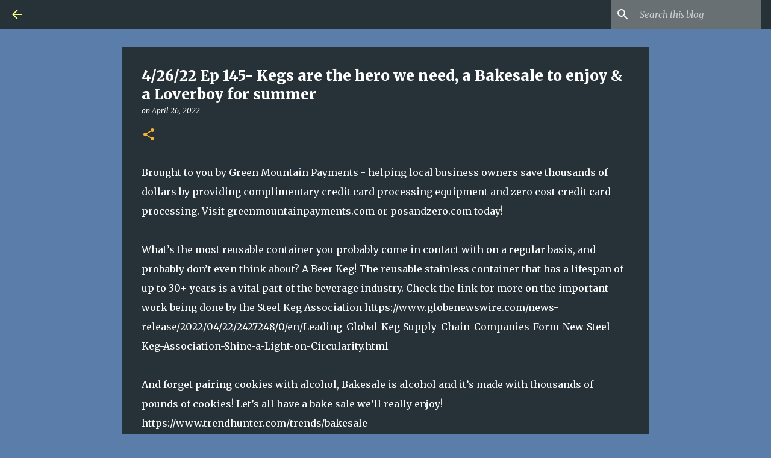

--- FILE ---
content_type: text/html; charset=utf-8
request_url: https://www.google.com/recaptcha/api2/anchor?ar=1&k=6Lf1KHQUAAAAAFNKEX1hdSWCS3mRMv4FlFaNslaD&co=aHR0cHM6Ly93d3cuYm9vemVidWRkeXVwZGF0ZS5jb206NDQz&hl=en&v=PoyoqOPhxBO7pBk68S4YbpHZ&size=normal&anchor-ms=20000&execute-ms=30000&cb=h2gc558enise
body_size: 49477
content:
<!DOCTYPE HTML><html dir="ltr" lang="en"><head><meta http-equiv="Content-Type" content="text/html; charset=UTF-8">
<meta http-equiv="X-UA-Compatible" content="IE=edge">
<title>reCAPTCHA</title>
<style type="text/css">
/* cyrillic-ext */
@font-face {
  font-family: 'Roboto';
  font-style: normal;
  font-weight: 400;
  font-stretch: 100%;
  src: url(//fonts.gstatic.com/s/roboto/v48/KFO7CnqEu92Fr1ME7kSn66aGLdTylUAMa3GUBHMdazTgWw.woff2) format('woff2');
  unicode-range: U+0460-052F, U+1C80-1C8A, U+20B4, U+2DE0-2DFF, U+A640-A69F, U+FE2E-FE2F;
}
/* cyrillic */
@font-face {
  font-family: 'Roboto';
  font-style: normal;
  font-weight: 400;
  font-stretch: 100%;
  src: url(//fonts.gstatic.com/s/roboto/v48/KFO7CnqEu92Fr1ME7kSn66aGLdTylUAMa3iUBHMdazTgWw.woff2) format('woff2');
  unicode-range: U+0301, U+0400-045F, U+0490-0491, U+04B0-04B1, U+2116;
}
/* greek-ext */
@font-face {
  font-family: 'Roboto';
  font-style: normal;
  font-weight: 400;
  font-stretch: 100%;
  src: url(//fonts.gstatic.com/s/roboto/v48/KFO7CnqEu92Fr1ME7kSn66aGLdTylUAMa3CUBHMdazTgWw.woff2) format('woff2');
  unicode-range: U+1F00-1FFF;
}
/* greek */
@font-face {
  font-family: 'Roboto';
  font-style: normal;
  font-weight: 400;
  font-stretch: 100%;
  src: url(//fonts.gstatic.com/s/roboto/v48/KFO7CnqEu92Fr1ME7kSn66aGLdTylUAMa3-UBHMdazTgWw.woff2) format('woff2');
  unicode-range: U+0370-0377, U+037A-037F, U+0384-038A, U+038C, U+038E-03A1, U+03A3-03FF;
}
/* math */
@font-face {
  font-family: 'Roboto';
  font-style: normal;
  font-weight: 400;
  font-stretch: 100%;
  src: url(//fonts.gstatic.com/s/roboto/v48/KFO7CnqEu92Fr1ME7kSn66aGLdTylUAMawCUBHMdazTgWw.woff2) format('woff2');
  unicode-range: U+0302-0303, U+0305, U+0307-0308, U+0310, U+0312, U+0315, U+031A, U+0326-0327, U+032C, U+032F-0330, U+0332-0333, U+0338, U+033A, U+0346, U+034D, U+0391-03A1, U+03A3-03A9, U+03B1-03C9, U+03D1, U+03D5-03D6, U+03F0-03F1, U+03F4-03F5, U+2016-2017, U+2034-2038, U+203C, U+2040, U+2043, U+2047, U+2050, U+2057, U+205F, U+2070-2071, U+2074-208E, U+2090-209C, U+20D0-20DC, U+20E1, U+20E5-20EF, U+2100-2112, U+2114-2115, U+2117-2121, U+2123-214F, U+2190, U+2192, U+2194-21AE, U+21B0-21E5, U+21F1-21F2, U+21F4-2211, U+2213-2214, U+2216-22FF, U+2308-230B, U+2310, U+2319, U+231C-2321, U+2336-237A, U+237C, U+2395, U+239B-23B7, U+23D0, U+23DC-23E1, U+2474-2475, U+25AF, U+25B3, U+25B7, U+25BD, U+25C1, U+25CA, U+25CC, U+25FB, U+266D-266F, U+27C0-27FF, U+2900-2AFF, U+2B0E-2B11, U+2B30-2B4C, U+2BFE, U+3030, U+FF5B, U+FF5D, U+1D400-1D7FF, U+1EE00-1EEFF;
}
/* symbols */
@font-face {
  font-family: 'Roboto';
  font-style: normal;
  font-weight: 400;
  font-stretch: 100%;
  src: url(//fonts.gstatic.com/s/roboto/v48/KFO7CnqEu92Fr1ME7kSn66aGLdTylUAMaxKUBHMdazTgWw.woff2) format('woff2');
  unicode-range: U+0001-000C, U+000E-001F, U+007F-009F, U+20DD-20E0, U+20E2-20E4, U+2150-218F, U+2190, U+2192, U+2194-2199, U+21AF, U+21E6-21F0, U+21F3, U+2218-2219, U+2299, U+22C4-22C6, U+2300-243F, U+2440-244A, U+2460-24FF, U+25A0-27BF, U+2800-28FF, U+2921-2922, U+2981, U+29BF, U+29EB, U+2B00-2BFF, U+4DC0-4DFF, U+FFF9-FFFB, U+10140-1018E, U+10190-1019C, U+101A0, U+101D0-101FD, U+102E0-102FB, U+10E60-10E7E, U+1D2C0-1D2D3, U+1D2E0-1D37F, U+1F000-1F0FF, U+1F100-1F1AD, U+1F1E6-1F1FF, U+1F30D-1F30F, U+1F315, U+1F31C, U+1F31E, U+1F320-1F32C, U+1F336, U+1F378, U+1F37D, U+1F382, U+1F393-1F39F, U+1F3A7-1F3A8, U+1F3AC-1F3AF, U+1F3C2, U+1F3C4-1F3C6, U+1F3CA-1F3CE, U+1F3D4-1F3E0, U+1F3ED, U+1F3F1-1F3F3, U+1F3F5-1F3F7, U+1F408, U+1F415, U+1F41F, U+1F426, U+1F43F, U+1F441-1F442, U+1F444, U+1F446-1F449, U+1F44C-1F44E, U+1F453, U+1F46A, U+1F47D, U+1F4A3, U+1F4B0, U+1F4B3, U+1F4B9, U+1F4BB, U+1F4BF, U+1F4C8-1F4CB, U+1F4D6, U+1F4DA, U+1F4DF, U+1F4E3-1F4E6, U+1F4EA-1F4ED, U+1F4F7, U+1F4F9-1F4FB, U+1F4FD-1F4FE, U+1F503, U+1F507-1F50B, U+1F50D, U+1F512-1F513, U+1F53E-1F54A, U+1F54F-1F5FA, U+1F610, U+1F650-1F67F, U+1F687, U+1F68D, U+1F691, U+1F694, U+1F698, U+1F6AD, U+1F6B2, U+1F6B9-1F6BA, U+1F6BC, U+1F6C6-1F6CF, U+1F6D3-1F6D7, U+1F6E0-1F6EA, U+1F6F0-1F6F3, U+1F6F7-1F6FC, U+1F700-1F7FF, U+1F800-1F80B, U+1F810-1F847, U+1F850-1F859, U+1F860-1F887, U+1F890-1F8AD, U+1F8B0-1F8BB, U+1F8C0-1F8C1, U+1F900-1F90B, U+1F93B, U+1F946, U+1F984, U+1F996, U+1F9E9, U+1FA00-1FA6F, U+1FA70-1FA7C, U+1FA80-1FA89, U+1FA8F-1FAC6, U+1FACE-1FADC, U+1FADF-1FAE9, U+1FAF0-1FAF8, U+1FB00-1FBFF;
}
/* vietnamese */
@font-face {
  font-family: 'Roboto';
  font-style: normal;
  font-weight: 400;
  font-stretch: 100%;
  src: url(//fonts.gstatic.com/s/roboto/v48/KFO7CnqEu92Fr1ME7kSn66aGLdTylUAMa3OUBHMdazTgWw.woff2) format('woff2');
  unicode-range: U+0102-0103, U+0110-0111, U+0128-0129, U+0168-0169, U+01A0-01A1, U+01AF-01B0, U+0300-0301, U+0303-0304, U+0308-0309, U+0323, U+0329, U+1EA0-1EF9, U+20AB;
}
/* latin-ext */
@font-face {
  font-family: 'Roboto';
  font-style: normal;
  font-weight: 400;
  font-stretch: 100%;
  src: url(//fonts.gstatic.com/s/roboto/v48/KFO7CnqEu92Fr1ME7kSn66aGLdTylUAMa3KUBHMdazTgWw.woff2) format('woff2');
  unicode-range: U+0100-02BA, U+02BD-02C5, U+02C7-02CC, U+02CE-02D7, U+02DD-02FF, U+0304, U+0308, U+0329, U+1D00-1DBF, U+1E00-1E9F, U+1EF2-1EFF, U+2020, U+20A0-20AB, U+20AD-20C0, U+2113, U+2C60-2C7F, U+A720-A7FF;
}
/* latin */
@font-face {
  font-family: 'Roboto';
  font-style: normal;
  font-weight: 400;
  font-stretch: 100%;
  src: url(//fonts.gstatic.com/s/roboto/v48/KFO7CnqEu92Fr1ME7kSn66aGLdTylUAMa3yUBHMdazQ.woff2) format('woff2');
  unicode-range: U+0000-00FF, U+0131, U+0152-0153, U+02BB-02BC, U+02C6, U+02DA, U+02DC, U+0304, U+0308, U+0329, U+2000-206F, U+20AC, U+2122, U+2191, U+2193, U+2212, U+2215, U+FEFF, U+FFFD;
}
/* cyrillic-ext */
@font-face {
  font-family: 'Roboto';
  font-style: normal;
  font-weight: 500;
  font-stretch: 100%;
  src: url(//fonts.gstatic.com/s/roboto/v48/KFO7CnqEu92Fr1ME7kSn66aGLdTylUAMa3GUBHMdazTgWw.woff2) format('woff2');
  unicode-range: U+0460-052F, U+1C80-1C8A, U+20B4, U+2DE0-2DFF, U+A640-A69F, U+FE2E-FE2F;
}
/* cyrillic */
@font-face {
  font-family: 'Roboto';
  font-style: normal;
  font-weight: 500;
  font-stretch: 100%;
  src: url(//fonts.gstatic.com/s/roboto/v48/KFO7CnqEu92Fr1ME7kSn66aGLdTylUAMa3iUBHMdazTgWw.woff2) format('woff2');
  unicode-range: U+0301, U+0400-045F, U+0490-0491, U+04B0-04B1, U+2116;
}
/* greek-ext */
@font-face {
  font-family: 'Roboto';
  font-style: normal;
  font-weight: 500;
  font-stretch: 100%;
  src: url(//fonts.gstatic.com/s/roboto/v48/KFO7CnqEu92Fr1ME7kSn66aGLdTylUAMa3CUBHMdazTgWw.woff2) format('woff2');
  unicode-range: U+1F00-1FFF;
}
/* greek */
@font-face {
  font-family: 'Roboto';
  font-style: normal;
  font-weight: 500;
  font-stretch: 100%;
  src: url(//fonts.gstatic.com/s/roboto/v48/KFO7CnqEu92Fr1ME7kSn66aGLdTylUAMa3-UBHMdazTgWw.woff2) format('woff2');
  unicode-range: U+0370-0377, U+037A-037F, U+0384-038A, U+038C, U+038E-03A1, U+03A3-03FF;
}
/* math */
@font-face {
  font-family: 'Roboto';
  font-style: normal;
  font-weight: 500;
  font-stretch: 100%;
  src: url(//fonts.gstatic.com/s/roboto/v48/KFO7CnqEu92Fr1ME7kSn66aGLdTylUAMawCUBHMdazTgWw.woff2) format('woff2');
  unicode-range: U+0302-0303, U+0305, U+0307-0308, U+0310, U+0312, U+0315, U+031A, U+0326-0327, U+032C, U+032F-0330, U+0332-0333, U+0338, U+033A, U+0346, U+034D, U+0391-03A1, U+03A3-03A9, U+03B1-03C9, U+03D1, U+03D5-03D6, U+03F0-03F1, U+03F4-03F5, U+2016-2017, U+2034-2038, U+203C, U+2040, U+2043, U+2047, U+2050, U+2057, U+205F, U+2070-2071, U+2074-208E, U+2090-209C, U+20D0-20DC, U+20E1, U+20E5-20EF, U+2100-2112, U+2114-2115, U+2117-2121, U+2123-214F, U+2190, U+2192, U+2194-21AE, U+21B0-21E5, U+21F1-21F2, U+21F4-2211, U+2213-2214, U+2216-22FF, U+2308-230B, U+2310, U+2319, U+231C-2321, U+2336-237A, U+237C, U+2395, U+239B-23B7, U+23D0, U+23DC-23E1, U+2474-2475, U+25AF, U+25B3, U+25B7, U+25BD, U+25C1, U+25CA, U+25CC, U+25FB, U+266D-266F, U+27C0-27FF, U+2900-2AFF, U+2B0E-2B11, U+2B30-2B4C, U+2BFE, U+3030, U+FF5B, U+FF5D, U+1D400-1D7FF, U+1EE00-1EEFF;
}
/* symbols */
@font-face {
  font-family: 'Roboto';
  font-style: normal;
  font-weight: 500;
  font-stretch: 100%;
  src: url(//fonts.gstatic.com/s/roboto/v48/KFO7CnqEu92Fr1ME7kSn66aGLdTylUAMaxKUBHMdazTgWw.woff2) format('woff2');
  unicode-range: U+0001-000C, U+000E-001F, U+007F-009F, U+20DD-20E0, U+20E2-20E4, U+2150-218F, U+2190, U+2192, U+2194-2199, U+21AF, U+21E6-21F0, U+21F3, U+2218-2219, U+2299, U+22C4-22C6, U+2300-243F, U+2440-244A, U+2460-24FF, U+25A0-27BF, U+2800-28FF, U+2921-2922, U+2981, U+29BF, U+29EB, U+2B00-2BFF, U+4DC0-4DFF, U+FFF9-FFFB, U+10140-1018E, U+10190-1019C, U+101A0, U+101D0-101FD, U+102E0-102FB, U+10E60-10E7E, U+1D2C0-1D2D3, U+1D2E0-1D37F, U+1F000-1F0FF, U+1F100-1F1AD, U+1F1E6-1F1FF, U+1F30D-1F30F, U+1F315, U+1F31C, U+1F31E, U+1F320-1F32C, U+1F336, U+1F378, U+1F37D, U+1F382, U+1F393-1F39F, U+1F3A7-1F3A8, U+1F3AC-1F3AF, U+1F3C2, U+1F3C4-1F3C6, U+1F3CA-1F3CE, U+1F3D4-1F3E0, U+1F3ED, U+1F3F1-1F3F3, U+1F3F5-1F3F7, U+1F408, U+1F415, U+1F41F, U+1F426, U+1F43F, U+1F441-1F442, U+1F444, U+1F446-1F449, U+1F44C-1F44E, U+1F453, U+1F46A, U+1F47D, U+1F4A3, U+1F4B0, U+1F4B3, U+1F4B9, U+1F4BB, U+1F4BF, U+1F4C8-1F4CB, U+1F4D6, U+1F4DA, U+1F4DF, U+1F4E3-1F4E6, U+1F4EA-1F4ED, U+1F4F7, U+1F4F9-1F4FB, U+1F4FD-1F4FE, U+1F503, U+1F507-1F50B, U+1F50D, U+1F512-1F513, U+1F53E-1F54A, U+1F54F-1F5FA, U+1F610, U+1F650-1F67F, U+1F687, U+1F68D, U+1F691, U+1F694, U+1F698, U+1F6AD, U+1F6B2, U+1F6B9-1F6BA, U+1F6BC, U+1F6C6-1F6CF, U+1F6D3-1F6D7, U+1F6E0-1F6EA, U+1F6F0-1F6F3, U+1F6F7-1F6FC, U+1F700-1F7FF, U+1F800-1F80B, U+1F810-1F847, U+1F850-1F859, U+1F860-1F887, U+1F890-1F8AD, U+1F8B0-1F8BB, U+1F8C0-1F8C1, U+1F900-1F90B, U+1F93B, U+1F946, U+1F984, U+1F996, U+1F9E9, U+1FA00-1FA6F, U+1FA70-1FA7C, U+1FA80-1FA89, U+1FA8F-1FAC6, U+1FACE-1FADC, U+1FADF-1FAE9, U+1FAF0-1FAF8, U+1FB00-1FBFF;
}
/* vietnamese */
@font-face {
  font-family: 'Roboto';
  font-style: normal;
  font-weight: 500;
  font-stretch: 100%;
  src: url(//fonts.gstatic.com/s/roboto/v48/KFO7CnqEu92Fr1ME7kSn66aGLdTylUAMa3OUBHMdazTgWw.woff2) format('woff2');
  unicode-range: U+0102-0103, U+0110-0111, U+0128-0129, U+0168-0169, U+01A0-01A1, U+01AF-01B0, U+0300-0301, U+0303-0304, U+0308-0309, U+0323, U+0329, U+1EA0-1EF9, U+20AB;
}
/* latin-ext */
@font-face {
  font-family: 'Roboto';
  font-style: normal;
  font-weight: 500;
  font-stretch: 100%;
  src: url(//fonts.gstatic.com/s/roboto/v48/KFO7CnqEu92Fr1ME7kSn66aGLdTylUAMa3KUBHMdazTgWw.woff2) format('woff2');
  unicode-range: U+0100-02BA, U+02BD-02C5, U+02C7-02CC, U+02CE-02D7, U+02DD-02FF, U+0304, U+0308, U+0329, U+1D00-1DBF, U+1E00-1E9F, U+1EF2-1EFF, U+2020, U+20A0-20AB, U+20AD-20C0, U+2113, U+2C60-2C7F, U+A720-A7FF;
}
/* latin */
@font-face {
  font-family: 'Roboto';
  font-style: normal;
  font-weight: 500;
  font-stretch: 100%;
  src: url(//fonts.gstatic.com/s/roboto/v48/KFO7CnqEu92Fr1ME7kSn66aGLdTylUAMa3yUBHMdazQ.woff2) format('woff2');
  unicode-range: U+0000-00FF, U+0131, U+0152-0153, U+02BB-02BC, U+02C6, U+02DA, U+02DC, U+0304, U+0308, U+0329, U+2000-206F, U+20AC, U+2122, U+2191, U+2193, U+2212, U+2215, U+FEFF, U+FFFD;
}
/* cyrillic-ext */
@font-face {
  font-family: 'Roboto';
  font-style: normal;
  font-weight: 900;
  font-stretch: 100%;
  src: url(//fonts.gstatic.com/s/roboto/v48/KFO7CnqEu92Fr1ME7kSn66aGLdTylUAMa3GUBHMdazTgWw.woff2) format('woff2');
  unicode-range: U+0460-052F, U+1C80-1C8A, U+20B4, U+2DE0-2DFF, U+A640-A69F, U+FE2E-FE2F;
}
/* cyrillic */
@font-face {
  font-family: 'Roboto';
  font-style: normal;
  font-weight: 900;
  font-stretch: 100%;
  src: url(//fonts.gstatic.com/s/roboto/v48/KFO7CnqEu92Fr1ME7kSn66aGLdTylUAMa3iUBHMdazTgWw.woff2) format('woff2');
  unicode-range: U+0301, U+0400-045F, U+0490-0491, U+04B0-04B1, U+2116;
}
/* greek-ext */
@font-face {
  font-family: 'Roboto';
  font-style: normal;
  font-weight: 900;
  font-stretch: 100%;
  src: url(//fonts.gstatic.com/s/roboto/v48/KFO7CnqEu92Fr1ME7kSn66aGLdTylUAMa3CUBHMdazTgWw.woff2) format('woff2');
  unicode-range: U+1F00-1FFF;
}
/* greek */
@font-face {
  font-family: 'Roboto';
  font-style: normal;
  font-weight: 900;
  font-stretch: 100%;
  src: url(//fonts.gstatic.com/s/roboto/v48/KFO7CnqEu92Fr1ME7kSn66aGLdTylUAMa3-UBHMdazTgWw.woff2) format('woff2');
  unicode-range: U+0370-0377, U+037A-037F, U+0384-038A, U+038C, U+038E-03A1, U+03A3-03FF;
}
/* math */
@font-face {
  font-family: 'Roboto';
  font-style: normal;
  font-weight: 900;
  font-stretch: 100%;
  src: url(//fonts.gstatic.com/s/roboto/v48/KFO7CnqEu92Fr1ME7kSn66aGLdTylUAMawCUBHMdazTgWw.woff2) format('woff2');
  unicode-range: U+0302-0303, U+0305, U+0307-0308, U+0310, U+0312, U+0315, U+031A, U+0326-0327, U+032C, U+032F-0330, U+0332-0333, U+0338, U+033A, U+0346, U+034D, U+0391-03A1, U+03A3-03A9, U+03B1-03C9, U+03D1, U+03D5-03D6, U+03F0-03F1, U+03F4-03F5, U+2016-2017, U+2034-2038, U+203C, U+2040, U+2043, U+2047, U+2050, U+2057, U+205F, U+2070-2071, U+2074-208E, U+2090-209C, U+20D0-20DC, U+20E1, U+20E5-20EF, U+2100-2112, U+2114-2115, U+2117-2121, U+2123-214F, U+2190, U+2192, U+2194-21AE, U+21B0-21E5, U+21F1-21F2, U+21F4-2211, U+2213-2214, U+2216-22FF, U+2308-230B, U+2310, U+2319, U+231C-2321, U+2336-237A, U+237C, U+2395, U+239B-23B7, U+23D0, U+23DC-23E1, U+2474-2475, U+25AF, U+25B3, U+25B7, U+25BD, U+25C1, U+25CA, U+25CC, U+25FB, U+266D-266F, U+27C0-27FF, U+2900-2AFF, U+2B0E-2B11, U+2B30-2B4C, U+2BFE, U+3030, U+FF5B, U+FF5D, U+1D400-1D7FF, U+1EE00-1EEFF;
}
/* symbols */
@font-face {
  font-family: 'Roboto';
  font-style: normal;
  font-weight: 900;
  font-stretch: 100%;
  src: url(//fonts.gstatic.com/s/roboto/v48/KFO7CnqEu92Fr1ME7kSn66aGLdTylUAMaxKUBHMdazTgWw.woff2) format('woff2');
  unicode-range: U+0001-000C, U+000E-001F, U+007F-009F, U+20DD-20E0, U+20E2-20E4, U+2150-218F, U+2190, U+2192, U+2194-2199, U+21AF, U+21E6-21F0, U+21F3, U+2218-2219, U+2299, U+22C4-22C6, U+2300-243F, U+2440-244A, U+2460-24FF, U+25A0-27BF, U+2800-28FF, U+2921-2922, U+2981, U+29BF, U+29EB, U+2B00-2BFF, U+4DC0-4DFF, U+FFF9-FFFB, U+10140-1018E, U+10190-1019C, U+101A0, U+101D0-101FD, U+102E0-102FB, U+10E60-10E7E, U+1D2C0-1D2D3, U+1D2E0-1D37F, U+1F000-1F0FF, U+1F100-1F1AD, U+1F1E6-1F1FF, U+1F30D-1F30F, U+1F315, U+1F31C, U+1F31E, U+1F320-1F32C, U+1F336, U+1F378, U+1F37D, U+1F382, U+1F393-1F39F, U+1F3A7-1F3A8, U+1F3AC-1F3AF, U+1F3C2, U+1F3C4-1F3C6, U+1F3CA-1F3CE, U+1F3D4-1F3E0, U+1F3ED, U+1F3F1-1F3F3, U+1F3F5-1F3F7, U+1F408, U+1F415, U+1F41F, U+1F426, U+1F43F, U+1F441-1F442, U+1F444, U+1F446-1F449, U+1F44C-1F44E, U+1F453, U+1F46A, U+1F47D, U+1F4A3, U+1F4B0, U+1F4B3, U+1F4B9, U+1F4BB, U+1F4BF, U+1F4C8-1F4CB, U+1F4D6, U+1F4DA, U+1F4DF, U+1F4E3-1F4E6, U+1F4EA-1F4ED, U+1F4F7, U+1F4F9-1F4FB, U+1F4FD-1F4FE, U+1F503, U+1F507-1F50B, U+1F50D, U+1F512-1F513, U+1F53E-1F54A, U+1F54F-1F5FA, U+1F610, U+1F650-1F67F, U+1F687, U+1F68D, U+1F691, U+1F694, U+1F698, U+1F6AD, U+1F6B2, U+1F6B9-1F6BA, U+1F6BC, U+1F6C6-1F6CF, U+1F6D3-1F6D7, U+1F6E0-1F6EA, U+1F6F0-1F6F3, U+1F6F7-1F6FC, U+1F700-1F7FF, U+1F800-1F80B, U+1F810-1F847, U+1F850-1F859, U+1F860-1F887, U+1F890-1F8AD, U+1F8B0-1F8BB, U+1F8C0-1F8C1, U+1F900-1F90B, U+1F93B, U+1F946, U+1F984, U+1F996, U+1F9E9, U+1FA00-1FA6F, U+1FA70-1FA7C, U+1FA80-1FA89, U+1FA8F-1FAC6, U+1FACE-1FADC, U+1FADF-1FAE9, U+1FAF0-1FAF8, U+1FB00-1FBFF;
}
/* vietnamese */
@font-face {
  font-family: 'Roboto';
  font-style: normal;
  font-weight: 900;
  font-stretch: 100%;
  src: url(//fonts.gstatic.com/s/roboto/v48/KFO7CnqEu92Fr1ME7kSn66aGLdTylUAMa3OUBHMdazTgWw.woff2) format('woff2');
  unicode-range: U+0102-0103, U+0110-0111, U+0128-0129, U+0168-0169, U+01A0-01A1, U+01AF-01B0, U+0300-0301, U+0303-0304, U+0308-0309, U+0323, U+0329, U+1EA0-1EF9, U+20AB;
}
/* latin-ext */
@font-face {
  font-family: 'Roboto';
  font-style: normal;
  font-weight: 900;
  font-stretch: 100%;
  src: url(//fonts.gstatic.com/s/roboto/v48/KFO7CnqEu92Fr1ME7kSn66aGLdTylUAMa3KUBHMdazTgWw.woff2) format('woff2');
  unicode-range: U+0100-02BA, U+02BD-02C5, U+02C7-02CC, U+02CE-02D7, U+02DD-02FF, U+0304, U+0308, U+0329, U+1D00-1DBF, U+1E00-1E9F, U+1EF2-1EFF, U+2020, U+20A0-20AB, U+20AD-20C0, U+2113, U+2C60-2C7F, U+A720-A7FF;
}
/* latin */
@font-face {
  font-family: 'Roboto';
  font-style: normal;
  font-weight: 900;
  font-stretch: 100%;
  src: url(//fonts.gstatic.com/s/roboto/v48/KFO7CnqEu92Fr1ME7kSn66aGLdTylUAMa3yUBHMdazQ.woff2) format('woff2');
  unicode-range: U+0000-00FF, U+0131, U+0152-0153, U+02BB-02BC, U+02C6, U+02DA, U+02DC, U+0304, U+0308, U+0329, U+2000-206F, U+20AC, U+2122, U+2191, U+2193, U+2212, U+2215, U+FEFF, U+FFFD;
}

</style>
<link rel="stylesheet" type="text/css" href="https://www.gstatic.com/recaptcha/releases/PoyoqOPhxBO7pBk68S4YbpHZ/styles__ltr.css">
<script nonce="x4KBWbc2u632gJtQYI4XJA" type="text/javascript">window['__recaptcha_api'] = 'https://www.google.com/recaptcha/api2/';</script>
<script type="text/javascript" src="https://www.gstatic.com/recaptcha/releases/PoyoqOPhxBO7pBk68S4YbpHZ/recaptcha__en.js" nonce="x4KBWbc2u632gJtQYI4XJA">
      
    </script></head>
<body><div id="rc-anchor-alert" class="rc-anchor-alert"></div>
<input type="hidden" id="recaptcha-token" value="[base64]">
<script type="text/javascript" nonce="x4KBWbc2u632gJtQYI4XJA">
      recaptcha.anchor.Main.init("[\x22ainput\x22,[\x22bgdata\x22,\x22\x22,\[base64]/[base64]/[base64]/KE4oMTI0LHYsdi5HKSxMWihsLHYpKTpOKDEyNCx2LGwpLFYpLHYpLFQpKSxGKDE3MSx2KX0scjc9ZnVuY3Rpb24obCl7cmV0dXJuIGx9LEM9ZnVuY3Rpb24obCxWLHYpe04odixsLFYpLFZbYWtdPTI3OTZ9LG49ZnVuY3Rpb24obCxWKXtWLlg9KChWLlg/[base64]/[base64]/[base64]/[base64]/[base64]/[base64]/[base64]/[base64]/[base64]/[base64]/[base64]\\u003d\x22,\[base64]\\u003d\\u003d\x22,\x22IU3ChMKSOhJCLAPCk2LDkMKUw7zCvMOow57CmcOwZMKTwoHDphTDuTTDm2IXwpDDscKtYMKREcKeFnkdwrM/wro6eAHDggl4w77CsDfCl0x2wobDjRfDjUZUw6rDomUOw5ABw67DrCvCoiQ/w6nConpjKGBtcW3DsiErM8OkTFXCn8OKW8OcwqFEDcK9wrfCpMOAw6TCvBXCnngsBiIaIWc/w6jDkDtbWDTCq2hUwpfCqMOiw6ZlOcO/[base64]/DrBjDkkvCo8Ocwr9KDA7CqmMIwqZaw792w7FcJMOeNR1aw4XCgsKQw63CuBjCkgjCs13ClW7CiwphV8OrA0dCKsKCwr7DgRIrw7PCqgLDgcKXJsKCP0XDmcKWw4jCpyvDrSI+w5zCsxMRQ0Rdwr9YNsOZBsK3w5XCpn7CjVTCn8KNWMKfLxpedQwWw6/[base64]/w6YVwrZ4wr9QewLDoMKUPjcoKhvCqMKXKsOcwrDDgMO/SsKmw4IHAsK+wqwrwpfCscK4Z3Nfwq0gw7VmwrEtw4/DpsKQc8KowpByQCTCpGMNw44LfTs+wq0jw53DgMO5wrbDssK0w7wHwpVdDFHDhMKcwpfDuGrCoMOjYsKHw7XChcKnaMKHCsOkdjrDocK/RF7Dh8KhKcOhdmvCpsOQd8OMw6xFQcKNw4jCg217wpQqfjs8wrTDsG3DtsOtwq3DiMKtOx9/w4PDvMObwpnCnlHCpCFjwqVtRcOabMOMwofCm8K+wqTChn3CusO+f8KaDcKWwq7DpXVaYU1lRcKGQcKWHcKhwp/CgsONw4E5w5pww6PCsxkfwpvCtG/DlXXCrnrCpmoAw63DnsKCMsKawplhViM7wpXCq8O6M13CvlRVwoMQw5NhPMKialIgRsK0Km/DgzBlwr42wqfDuMO5V8KxJsO0wp13w6vCoMKIW8K2XMKjXcK5OnsOwoLCr8KiERvCsWLDiMKZV205aDo4Ax/CjMOZOMObw5dwAMKnw45NGWLCsgXCvW7Cj0HCs8OyXC/CpMKdNMKpw5oJesKGIRXCm8KkFicScsKaFxZzw4RMUMK2bivCjcOfwoLCtBtHfMKXcTszwpAlw7DDjsOuDcKjUMOpw41ywqnDpMKHw4/[base64]/H1XCjAjCu2ZEN8K6w5fCs0TDssO7a2xow55hWE9hwr3Dm8Kww5Aaw4Mxw4t3wpbDhQs/XXjCt2YSRcK4H8KYwpHDgC7DgGnCljtlZsKewpVBPiPCuMOxwrTCvAXCicO7w4jDjx9bOgTDiDTDlsKLwrwpwpLDsCEywoHDpGN6w57DmXZtNcKWWcO4K8ODwqkIw5LDosOwb13CjSzDgG3CqEPDq0nDu2fCojrCk8KrGMK/O8KbGMKZSVjCiUxxwr7ChGEvBEY5BAzDlyfCijTCt8KMdB0xwrxywr4Aw7zDgMOZJ1hSw4nDuMKww6PDr8OIw67Dl8OhIkbCgSJNEMKPw5HCsV5Pw6sCY3vCkXpyw6jCscOVYw/[base64]/CoxRdwpzDjgDDv8Opwr7DoMOjw5LCuMKYwqpEbsK0CRnChMO0HcKpW8KKwpQXw67DtVQYwoTDpFlUw7nDql1yWg7DvnTCgcKkworDkMOfw55rOSl9w4/CrMKRdcK9w6BowoHDrMOjw4HDu8KFJsOYw4vCsH8Pw7wqdA83w4w8e8O/ewB/w5YZwofCtlwRw7TCo8KKMRIMci3DrQHCssO4w5bCl8KAwphFL1lkwrbDkh3Co8KZX0hcwo3CtsKkw5UnHWJHw5rCllDCq8KAwrMEZMKNbsKrwpLDjFDDncOvwol6wpcXPMOcw606dsK6w6rCmsKAwovCmWTDlcKwwpViwpVmwrkrZMOJw5hcwqPCtDdcOmzDlcOyw7t/QRURw7/DoDrCp8KNw7ICw4XDgQPDsRBkZmvDl3vDr0oRHnjDpDLCoMKXwq7CksKrw4gufsOIcsONw6zDvwrCv1TDnRPDrl3Din3CqMOvw59NwpVLw4gtZSvCosKcwofCvMKGw6/[base64]/[base64]/DqT9YFsKawrHDncOdNcOvwq4Lw5zCjg0jw4U5NcK9wpbCmcOfTMOHQj7CnnlPeD1pEyDChB7DlsK0bUtAwqrDlGJ3wpHDr8KTwqvCjMOwAH3CkCnDqCzCq29PGcO4AQgHwo7DjMOdKsO9ED4GUcKywqQMw6bDgMKeKsKqSmTDuj/CmcK7NsOwDMK9w5lKw73ClxEnRMKWw48mwoZ1wq0Bw51Ww7ICwrzDoMO1b1HDjk9QQSXCkn/CowBwdQ4fwpEDw4vDiMOywp4HeMKZKEFSFMOoMMOtZMKCwqc5wrJ2RsOcBkBhwoDDiMOEwpzDsmpacEvCrjZ0D8KsbjbCsVrDsEXCpsK+WcOew5LCj8O/B8OhU2LCrcOJw75dw5YUIsOZwqvDuTfClcO3aEt5wp0Yw7fCuwXDtQDCmzUbwqFoEw3ChcONwrjDqcKMbcOqwr3CtA7CjCFVQTfCuQkAZV46wr3CocOHJsKUw5Efw7vCqH3CrMOnMG/[base64]/[base64]/E2DDpXcdworCvMKYwr7CnsO7wp/DrDfChEzDi37DlGbDj8KPW8KswrUmwq18fFt7w6rCpjxaw4AOBEImw65EHsKtPALCp3hiwogGTsKDIcKJwqo/w7zCvMO9I8OpcsO8LWhpw4HDjMKdGmtkecODwo0UwqHCvCjDq1nCosKFwrA/Jx8BSCk8wogFwoEWw7AZwqEPd25RJi7CgFg7w5t7w5B1w7PCpsKEw6HCoAnCjcKGOgTDpB3DncKrwqRow5ccXhzCp8K6BiJaT194Og3DhkxEw47Dk8OhFcOxe8KYRwIBw4QJwo/[base64]/w7vDsGZ2JMOOESHDtEtpw5nCgMKicRbDiHB7w6jDjw7CliwKKxDCu05xHT9QFsKsw5DDtg/DucKofnUAwqRHwprClEsHQsKiNhnDig4Ww7bCln0cWsKMw73Dmy5BUjLCtcOYeDQIZg/CpTlYw7hqwo8vYF5Vw4IsAMOHbcKNEgYxBFN7w5zDnMKYFHPDpg4VFQfCrWNqYMKjE8Kpw69VR0ZKw4wew53CrRTCrsK1wohGdiPDrMKjSFjCrygKw758PhBpOCRwwojDo8Olw6LCosK6w7nDh33CtE9JX8OQw41oR8K/[base64]/DmsODKMKmKsOVNMK4w5nCq8Kjw7BrM2Z1w6vDhMKqw6/Di8Ktw451PsKpWcOCw7dJwoPDhlzCmsKTw4fCpUXDrVdybSTDq8Kew7Jcw4rDj2zCisOUPcKnT8K7w6zCtMOewoNjwpTCimnChcK1w7jDk17CpcOadcO7MMOINQ3DsMKAccK5I2JMwo95w7rDkA/CicOZw7JrwpkIR0B/w6DDocOvw7LDnsOqwqzDk8KFw65mwp1LO8KXa8OFw7XDrcK6w4DDlsKGwqsnw7zDpQNSfXMFWsOqwqg/w6zDr2nDqFrCuMOHwpzDuknCosObwrcLw4LChVfCtx87w70OO8K1KcOGZFnDrcO9wokeG8OWcz0rMcKrwq5xwojCtVbDjsK/wq8sdQ0GwoMlEjN5w6NPIsOKIW/CncKySXfCksK2CsK1GRvCo1zCm8K/[base64]/CohfDvAFAQ8Kzw7UHwpHDosOLe8OvKXvDl8OIccOnXsKIw5DDhMKIPjBTcsOHw43CkljCu1YMwpAfG8K5wo/CiMO2AgAuRsOCwrbDkiJPAcKnw7nDulbCssOSw7hHVkN7wrzDiG7CmsO3w588wqLDt8KewpDDiWB+ZnTDmMKzKMKEwpTCjsKxwr86w77Ch8KsLVbDvsK2PDTCn8KOJAnCj17Dn8OYU2vCqT3CncOTw5t3N8KyWcKQL8K1GyzDvcOMasOBGsOodMKmwpbDlMKvdgh/w6PCv8OOFm/CuMKYRsK/eMOvw6t9w5pnLMK/wpLDmsKzU8OXQHDCvFvCu8Kwwq4UwphNw7RMw4DCqwLDgGvCgyLCmTDDnsKMRsOWwqbCs8OFwqPDnMO6w7/DkksGBsOmeVTDnTk5wpzClE1Ww7FEHgvDpRnCoynCl8O9UMKfV8OiZsKnNiB8XWhuwq4gG8KBw5XDuXQ+w6xfwpDDvMKkOcK5w4gPwqrCgCLCmDsbVwPDi1DChjInw5Jjw5dWbE/[base64]/DlcKtS2low7IZfsKxwpvDkMKDw63Ci8KCw4fDn8OrWcKvwqg1wp7DtW7DrsKpVsO9X8OLUzDDmWxpw5UeccKGwonDm0t7wos/[base64]/Dl8KKGcOTw5cQw78eGVTDisKCGB3Co1dJwrQ4F8OpwrjDjn3CjMKywrh1w7zDvwJuwp48w7nDmTrDqGfDjMK2w4/CqSfDqsKDwqHCjcOzwoAXw43DgRZrXXRgwp9kQcO/[base64]/wqp3CMKrP0goworCl0EyFBHCiMOON8Kowo1nw53DmsObacKBwpXCrcKHYxPDqcKTQ8Oww7PDqGIRwrYKw6vCs8K1OW1UwqfDgT9Tw5PCnE7DnlE/ZivCuMOXw6PDqyxUw5fDhcKfLUZfw6TDhiwowoHCklQdw4/ChsKsbsObw6hDw4slccO/[base64]/[base64]/DicOjw5bChhx+w5fDhsKZwoNZWUtFwpTDohfCkChxw6nDtl3DihJxwpbDglLCgXEdw7XCnDHDgcO5KcOyWcKIwojDrB7Cn8OSKMOLCEZMwrDCr3XCjcK0w6rDqMKoS8O2wqXDnVB/[base64]/[base64]/[base64]/CtD9uYhE/[base64]/DgMKUw6/Dv8KCIy3Clz3DlsOjwrlnwqzCocO8woUKw5BrUFXDpBrCoWfDocKLGMKVw7F0FjDCs8Kawr1xEEjCk8KKwrTCgxfCmcOgw7vDjsO/[base64]/CgMKpASJ6w5Y7K8KDLQPDjsOCw4dMw6nDpMOhHsO0w5LCmkY0w6bCosKww5s6LjBhw5fDucOjKFtoBmXCi8O8wpfDjAwjacKywrHDhcO5wrXCqsKkawfDs37CocO2OsOJw4x+WnAiajvDpX1/[base64]/Cow7Duyk4w4EFw7zCu8KKXW/DhcO0CWfDlsO0fsKGfH7DjT1EwoxuwprCky4eIcOVPgIkwrArUcKow4nDoXjCln3DkiHCvcO3wo3CncOEYMKGLU1SwoNHaE04EcK5WwjCkMKVL8Oww5YlAg/DqxMdXXbDo8KEw4sKasKTECR6w68zwrshwq5xw5nCgnXCu8OyFhI/YsO/e8OsWcOEZUkKwpPDn0NTw4o/QwLCksOnwqYxbWhow5UEwrvClsKmDcKhLgo2UlPCnMKjS8OXcMOpdmgJNV/[base64]/[base64]/[base64]/FQNNwo0NfsOQwonDqyfDuG8NbxhLwpA9wrTDrcKpw5/CtMKYw7rDoMOQcsOFwpTCo1okJcKDEcKawrJzw4TDjMO2ZWDDgcOhLBXCmMOOesOJWgtxw63DnQDDh1vDs8K5w7fChMKdUCF0GsO/wr1iX29qw5nDqxA5VMK5w4HClcKXHXrDizNSRgbDghvDv8KiwpXCkA7CjMKKw6rCs3XCiAXDrEAlfMOpFkA1EV/CkAVxWUsvwrfCkcOBCCxKdgTCr8OHwrEYDzM9AgfCtsO6wqbDpsKyw5LCvQbDpsO8w77Cm01gwpXDn8OhwrvDssKPTE7Dt8Kbwpgww5czwoHChsOww5Fvw4p9Mh9dTsOgH37DkjnDm8ObDMK3aMKuw5TChsK/[base64]/Dp3vCiSnDhB51wo3CrMKIazHCnCFqPgrDisO2DcO0UnbDpQ/Dm8KHR8KOF8Obw5DDkGsDw6TDk8KaSwEBw5jDgyzDuVJRwq5swq/DuWwvHALCuxbCuQIpISbDlgrCkEbCvTbDvSkPMT5pFwDDiVgOPU4Yw5sVNsOLcQo0GkbCrnBNwqQMAMO9dMO+VHRfQcO7wrPDv01VcMKwcsObcMOgw6Mlw4Fpw7PCjloVwpd5wq/DoD7CisOgI1LCklo6w7TCnMOVw5x+w7hZwrJhHMKGwrNHw47DqzDDiE4XPAdrwpbCh8KnIsOWcsOSDMO0w5/Cs1TCik7CmsKlUn8WGnvDtEk2GMOxBVpgPcKeG8KKYlEjIBhZdMKzw5V7w4lqw5jCmsK5D8OHwpgtw4PDoE59w7hBVsOhw7oxeCUZw50Kb8OAw4VeeMKrwrbDv8Ojw5Eqwo0Lw5hVcWcANsO5wqcaHMKbwpPDg8OYw7RTAsKvHjMlwrckfsOnw7bDqHMSwp/Dtj8owoEWwrnDgMO6wrrDsMO1w5TDrm1Dw4LCgwctEADCm8KHw5k/TR13DmHCpwTDp2pZwoAnwojDr1Z+wqnCtT3DkEPCpMKEVBjDl27DowUfdUjCqsKEEhEWw6fDmQnDpivCqw5ww4nDtsKHwp/DsGkkwrchE8KVdcODw6PDm8OKf8KqFMO6wpHDgcOiG8OoI8KXWMKzw5/CrsKtw680wrvDpx01w5hgwp0ywrkuwojDpk3DlEXDjMOVwpfCo2ATwp3Dl8OwIk0/wovDuFfCuA/DnmnDkD5Lw4kuw5YGw5UNDSN0PUd2ZMOaFMOewosmw4LCqnRLBic9w7fCl8OkEsO3W1QIwojDrcKfwpnDusOXwoYMw4zDlcOxK8Kcw4zCqsKkTi0qw5jCqH/[base64]/CtBHDpsKUT8KBwoUuRsK1w6x9wpc3S8OPRcOzb2HDu2PCkFjDjsKMasO+w7sFPsKnwrQGRcK4dMOjYXjCjcOZHTvDnCTDkcKPHnTCnHs3wqMYwpLClcOxAjrDs8Kkw6tmw6fCgV/DlRTCocK6DyM8TcK5QsKtwo/DusOSRMOEaWtyIBxPwrfClUbCkMOAworCtcO4Z8K6BxXCtSRCwrzCt8Ovw7TDjsKjOTPCtGEbwqjCqsKHw4d+US/CvhN3w7VSwpvCrz4+MMKFczHDscOKwp1lRVJDc8OPw40uw6vCg8KIwqA9wrPDrxIZw5J/KMKoUsO1wotqw6jDmsKqwr/CvWleCVDDqF03PcOfw5XDnmU6d8OtFMKxwqXDn1ZdOSPDq8K1DQbCrSQrCcO+w47DicK0PFbDv0nCmMKsc8OdPHvCuMOnLMOdw5zDmiVXw6DCo8OBOcK+ZcO2w73CnDZ7GEHDrV7DtCAuw6AXw5/Ci8KrA8OQZsKdwoJRHV1qwrPCgMK8w7nCssOHwpMgPjhqGsOHB8OzwrxPXwd4wolTw7zDn8KAw7YcwpzCrCs8wo/Cr2cww5LDncOZDCXDocOwwoUQw7nDlWrDk3LCjMKzwpJ5woPCqx3Cj8O+w5RUc8KVfmHDqsKaw5FdAsKDOMKgwphbw64iAsOfwolow7w2DBPDsRsewqd5V2bCiR1XHwHCihLCtRUswpc9wpTDm0NZSMKrScK+HTrChcOnwrPCi0txwpXCicOhAsO/dMK9eUMPwpbDuMK/OcOjw6k9wqFnwr/DqQ7Cl0whUW4zUcOaw4ArLcOOw4zCmsOZw7AcVnRBwrXDmxbCqsKzQ1liPk3CuxfDggApRGN4w6HDmmhefsKHQcK/[base64]/DrFvDs8KyJUfDjyrClynDnkFjwq9Ywo5pw7rDtAMCwqvCgVsMw4XDqzPDkELDgRTDlMOYw6w4w7/[base64]/CvwdXw5bDnMOzw5fDjgXCgVAAw4t3cGfCsyUuZcONw5p8w67Dl8KcSg0HV8OoNMKxwpzDgsKDw6HCl8OaESfDpsOvTMKzw5DDkzPDvMOwCkpIwrIvwrPDosKAw5AsCcKXalbDk8KLw7PChlnDnsOuW8OKw6pxNxpoKSx3cR52wrvDmsKQDk90w5HDtykcwrR/VcKiw5rDkcOdw4PCkBhBd380KW1VTDdew4rDkX06F8ORwoI4w6jDvUpnfcOiVMKmTcKnw7TDkcKDV35qDgnDgTgPHcO7PlfChg0YwrDDjMO7RMK/w73DrnLCscK2wrVswo1vUsKHw6DDuMOtw5V4w5PDlsKewqXDuCnCtD/CtGnCocKUw5bDjBHCpMO0wofDlsKKD2wjw4B6w5RAacOdSQzDqsKgezPDlcOoMTLCoBbDvcK3O8OkfX8WwprCrFwrw7UOw6MdworCtR/[base64]/X8OmwpQSGg/CiVLDkR4QwrZzwpEfAQoiKsKpFMOjNcOIXMOMacOowqnCs3fCl8K8wqweeMOlKMOEwoYgccKeacO3wq/DlzwWwoA7fxLDtcK1TcONOMOiwqhbw5/CqcOeBhhMU8KBKMOjVsKlNxJYasKBwqzCpyvDkcO+wpNSFcKZEQ81TMOqwrLChMOObsOew4NbJ8O1w40IbmPClkfDkMOawrpXbsKUw7MdFwhzwo4fK8KDRsOgwrJMU8KMa2kXwr/CvsObwp9KwpTDn8KtBGbClVXCnXk7JMKOw4MNwqXCql0nQ3kXaEEcwqxbe0MNCcOHFW8GDF/[base64]/Cv1xsCcOKQcKxVi3DswNlUMO6w5/CuMOOPMKMw5RVwqTDgyELJ3MMCMKFeWfDpMO8w6o8EcOGwokKFlA7w5bDncOQwoLDtsObGMKVw750YsK4w7zCnyXCqcKCTsKHw4gPwrrDrSgJMgDDj8KtS1N9RMKVGTRMHDPDjQnDtMOEw4LDqhciHDwtaRnCnMOCSsKIXhwNwr02NsO/w5dmJsO0OcOVw4IfO3l+w5rDkcOCQ2/DscKWw4lvw43DucK1w4LCo0fDpMOcwpxpGsKHbgDCmMOlw4PDtjxxNMOJw4Umwq/DsgMLw5XDpcKqw7nCmsKow4ABw6DCm8OFw59EKzFxJhsWbg7CsRtJDWUeTyUAwqM4w4dEccKVw44MPyXDncOdEcKlwqMCwp4XwrzCsMOqbQ12c2/[base64]/Do2xDwqjDh8K5IcOuwptdOsKBwrbDhMOMw7bCgiXCisK6wptgZiLCn8K3RMKiWMKkPDMUZxV3XmjChsK7wrbDuzLDq8Owwok2RcK+wopoDMKdaMOqCMOsGA/DqxjDrMKSLDDDncKHJhUhD8KBODZ0SsOqGX/DisKxw4U6w5PCj8K7wpcZwp4GwrPDilXDjkrCqMKhesKKMAnDjMK8CUDCq8KhDsKew6ABw5A5cUwfwrkHNR/DnMK6w67DkgBPwrxdMcOPIcOvasK8wp0bVQ9Zw7DCkMKpR8KawqLCpMOVfhB1ccKDwqTDpcKJw67Dh8KgN07CocOvw53ClVzDtXTDiCsbcS3CmcOIwpYAXcKjw7ACbsOGXMOSw7waVW3CnhzCj0DDkTjDrMOYCzrDmwUuw5PDgzTCs8KJGHBcw4/Co8Orw78/[base64]/CrHIjw6TCk1rDqcK/[base64]/CocK2WcKPw4jDsXw6wq1mwoTCqgzDlcOuwoFzwpXDhz3DiRTDtEBvKsKkEBnClg7ClWzCqsOSw6dyw4fDm8OHaTvDiD4fw6R4esOGI1TCuW56Z3bCiMO3c1gDwoVGw5kgwpo1wpo3YsK0U8Kfw5g3wrR5EsKBesKGwq9Ow7HDqAhywoNXw4/DlsKyw7nCtj99w5XCgcONDMKGw6nCgcO3w69jEDc0XsO0T8OiGAIMwpEQKMOKwqvDlzsCGx/Cu8Kkwq93FsKgcnrDhcOPT3YrwpYow43DqEfDlWdKL0nCgsK4NcOZw4cGSldbXyR4asKPw4ZPJMO9AMKaARZFw6zDusKCwqgcAWfCsR/Cg8KKOCQibcKxEhPCgnXCrFdpTjxqw43CqMKlwqfCuFnDoMO3wqJsJsKXw4/Cv2rCvcKxRcKpw49FGMKwwpfDlw3DvDrCtsK4wrTDhTnDkMKqZcOEw63CkWEaM8KYwrxFTsOsXhFqY8KQw5ZwwqAAw4nCiX9Awr7DoXZjRyUkfcKjEHVCHnHCoEdwDExhBClNbBnDvm/DqBPCpW3ChMKAHjDDsA/DlStpwpLDlys2wrkIwp/DmyzCtQw5UGrDu2Y0wrTCmVTDt8OGKFPDhTRuwo5QDx/[base64]/CunDDpsK7JcKEw48NMyfCrQDCgMOwwpjCs8KXw4vCsG3CpsO6woDDicKTwrvCksOlA8KvdUw5FBnCqMO1w6nDmDBpXDhyFsOYIzA3wp/DsjzDhsOywqfDrcOrw5LDigDDsS0lw5fCqALDo2shw6jCksK/PcK9w5vDi8Okw684wo9+w7/[base64]/CvgAow6sCHMOrwp/CqQ3Do8KQRAPCrcKmwrPCm8KoI8OWw7/CqcK0wq7CnkrCtXEGw5/[base64]/DvCBSwqLDnnzCnSh3ZzAzw54rH8O/HcK4w4Ihw6sDAcKEw5/Cq0jCgTXCmMOXw4HCjMOnazTDii/[base64]/[base64]/DiMK2wq7CvcO8Q0zDhcOxGmsnw7UKw4VLwowLw4kxOC4Hw4vDjsKSwr7Cl8OCw4RoShEvwoZBdQzCuMOSwqjDsMKKwoQowowOWlgXECFjTWR7w7gRwonCt8KUwq/CtijCjMOrwr7ChFM+wo1ww5ctw7HDiifCnMK5w6DCn8Kzw5LCp10qEMKZWMKAw4dEd8Kmwr3DmsONJMOqUcKcwqLDnCMkw7RJw4LDmsKFdMOKF2DDncOqwpFLw6jDv8O/w53DmU4Zw7DDpMOhw40vwrHCi1B2w5FuKsOlwp/DoMKBER3DvcOIwq1oVsO/ZMOYwprDhGjCmXgwworDs2t5w7JyE8KtwokhOMKqQ8OEBUpOw4RJScORDMKMNcKRdsKvecKIODBOwohVw4TCp8ObwozCg8OuWMOfdcKvE8Kewp3DuF46SMK7L8KnNMKmwpA6wqjDpX/Dmyd3wrVJQmHDrllWS3TCrcKyw7oHwocRD8OlS8Kiw4PCs8ONK0PCncKse8O/WDEjCsOUYnh9HsOvw6cBw53DpjnDmQTDtCBuMkYNasKPw43DnMK6fkTDh8KsJsORHMOPwqHCnTQmcyJwwpPDgsO3wqNpw4bDqXbCmSbDgAYcwqbDsU/DswfCj305wpYSNVMDwqbDvj/[base64]/w6QrPMOfw5rCp8O4w6vCh8KWcMOwwrV+w7E1wpHCmsKyw7rDgMK2wrfDm8KgworCgGNKSxnCg8O8WsK2Amc5wo1wwpnCpMKZw4rDqwHCncK1wq/Dsil1KWMhKUzCv2PDnMO2w6Z+woY1UcKXw4/Ct8OOw4YEw5luw4Zewo4rwqdAJcO9HcKpK8O2UMKRwp0tT8OQVMKPwovDtwDCqsKTE0DCp8OBw7NHwr89RkVCDi/CgmQQwqHChcKRJlZ0wpTDgwjCtH1OesKxV2lNTgMQHcKgc2VOHsO9MMOEa0PDh8KMM37DjsKpwq1dZlLCvsKswrDDvHfDgkvDgVx7w5PCs8KsFsOkWMKPf1vCt8OgYcOSwoPCqhXCvgFfwr3CqMOPw6jCuHfDijnDgMO2LcKwI0J+ZsKZw6TDn8K+wqdqw5/Dn8OMJcOMw5puw58raX3CkMKgw7s8UQhcwp1aLy7CtD3Chl7CsT9vw5A+eMK+wqXDmDRGwrpqNXjCtSrCn8O/AnZ/[base64]/CnWnDuXXCliHDnSvClXk4ecO5I8K7w6gPPEs2QcKdwovCuxAGRMKXw6FTXsKxDcOBw40dwq0Cwrofw4jDmU7DocOTZMKTDsOUBjrDjMKHwpF/IVTDvF5qw5dKw6bDsFMbw6wfb3JfKWHCtDYLKcKmBsKdw6ZZY8Okw4PCnsOqw5RyBlXChMKOw4zCjsK8AsKdWBdwOzAFwpRYwqQKwr5DwqzDhj/CicK5w4gGwrZSEsOVDSPCvmlSwqjCosORwpPClSbCmlgce8KGf8KaAcOkSMKFD2PCqyUhGQwee17DkDVCwrLCssK3SMKhwq5Tb8O4McO8UsOHU1R0HzlPaDDDrmUGwoN3w77DoER1aMKNw5jDusOMPsK5w5JWJxUJN8K+wo/CsTzDgRrCicODdktgwoQdwqFoccK0bhvCoMOrw5rCmgDCqEJ5w6nDkGbDiiTCui1PwqrDlMO5wqYZw6wMacKRaXvCtcKcQcOewpLDtgwZwo/DpsKvMjkEBcOWOmggY8OAYU7Dr8KTw5rDql1lHS8qw4DCqMOWw5JYwpvDunbDvgBtw5jCoAlowpg0SzcFMFnCkcKTw7TCs8Kfw68/GnDCjBhPw5NNBcKFS8KVwp/ClxYpbzvCiULDvHAbw4UAw7zCsgtydENxDMKLw7Jsw5B2woo4wr7DpHrCiVfCncKywovDsQktRsKYwo7ClTkoacKhw67DosKNw7/[base64]/CmhcJw7c3wo7DjRjDuhQ1wq3Cu8OpGcOhI8KLw5plCcK2wqAUwr3CqsKuaxQfcMOVIMKjw5TDvn0/woowwrXCrmnDhV93Z8Kmw74mwqMBAF3DscO/XlvCpGlSZcOcM3DDuEzCkHXDgVZsEcKqE8KBw67Dk8Krw5rDpsKOQsKOw6HCimbCiGzClA5FwpE6wpNJwqwrEMKOwpTCjcOERcKPw7jCnCbDosOwaMO8wpHCvsOTw7/ChcKGw71fwpAwwoBESjfChwfDlGxVUsKHTsKKS8Olw6LDlipHw6gTShXClRcFwpdDLCLDoMOawqLDp8K2w4/CgSNNwrrCjMKUA8KTwo18w45raMK6w5VzMsO3woPDpAfCtsKaw4jDg1U6IcKIwrdOJS/Ds8KdFErDi8O+GQtheXnDqRfDrBdaw6oiKsKib8OswqDCnMKVAVHCpcOrwqbDrsKHw7Nqw5dKasKwwrTClMKaw4bDmkzDo8KNOAl+T27DvMODwpcKPBAMwo3Dq0NFZ8Kvw6IRX8KxUUjCp2/Dl2XDmH9MCj7DksOvwr9CDcO3LivCrcKeDnFcwrLCo8KDwpfDrkrDqVYLw7gGdcKBOsOsCRs+wofCoSnDmMOebEzDlHdAwqfDvcO9w5IEOsK/VXLCusOpQWbDoDRxY8O4e8K4wozChsOAe8KqPsKWBmIww6HCscKqwrDDn8K4DR7Du8O2w5h6OsK9w5TDqMK2w6J3FQzCqcKHDRE3WAvDhMOKw4/CiMKzcBIiacOQBMOFwoEJwpAeflrDm8Olwr8UwrLCkmDDkknDtsKUCMKacQZ7IsOYwo53wpDChi/DmcOJZsOHfznDjMKlWMKYwoQ6eh4jCgBGX8ONWGTCusKUW8O3w5bCrsOPGMOaw6JXw5bCg8KHw7sHw5YvJsOUKzQlwrFMXcOww5luwowdwpTDqsKdw4fCigTDh8O/ccK5b24gax9oH8KSVMK+w61Xw5XCvsKLwr/[base64]/QVEyEcKpwoHDigdBwqjDkVvDo8KuIgTDhVNAaThrwpnCtWPCncOnwoXDtG41wq0Gw5RrwoMidV3DpA/DmsOWw6fDvcK1ZsKCYnw3cD3CmcKjGwnCvHBSw5vDsy12w6lqO3R3A3dKwr/DucK5Dwh7wpHCsnUZw4sRwqLDk8OEURTCjMKSwp3CkjPDsQdDwpTCicKBPMOew4rCvcO1wo15wrJYdMOMLcKFZMONwrzCnsKww7TDuknCom/Dj8OISMKmw5bCksKeTMOIwrM4BBbCnArDiEFhwrDDvDNfwpLDjMOjLsOLXcOVJnrDvVTCu8K+JMOrw5Ysw5zCj8K6w5XDrQ0tR8OHFgbDnGzCkVLDmVrDnk56wqE3EMOuwo7Dj8Kqw7ltbk7DpEh4KgXDu8K/[base64]/wpZuwo3DtcOuwrXCoMOYTBrCnnPDi8K1w64xw5zCrcKJEDIMKF1Dwq/Cr254L2rCpH5wwonDjcKVw64/LcO+w4FSwoRZwrIhZxbCkcKBw6F8VsKbwq0hH8KEw6M6w4nCkzJGZsKCwqfCrsKOw4VcwrbCvBPDtnRdAggHBnvDpcKrw4hmZUIaw7/Dg8KYw7XCgn/CrMOUZUduwp7DjWczOsKywqDDu8OLVsOdB8OFw5nDvlBZLnDDtgHDscO5wr/Di1fCsMOgJCfCvMOZw4pgc3PClE/DiznDuSXCiwc0wrLDlGVfXRgVUsOtdRQHBjXCmMKMBV4wRsO5OsOOwoknwrVieMKLPXEew63CncOwNAzDl8KMLMK9w6RLw6BvQBNxwrDCmC3DrTNOw75zw5IdGcKsw4VGNnTDg8K7Xw85w5TDt8OYw7HDnsK2w7fDlm/[base64]/DpxLDjC7CghnDuD8rBkLDtBwYZzZWKsO/[base64]/DvGQdwr/[base64]/DvcOuwogtIcOnXMO5w5ZcaFTDkcK7LGzCjxEVw6Q4w78ZS0DDkR5PwrkIN0DClX7Cq8O7wociwr1jDcK3JMKtccOcN8OHw67Cs8K8w77Duz1Ew7s4BwB/bydBHsK6UcOdc8KIWcOTZxcOwqIVwpXCgcKtJsOOccOjwoxCFMOowqo4w4TCi8OdwoNUw7ozwo3DgxpgHSzDjsKJI8K2wqLDjcKOPcKhS8O6F0DDo8KXwqjCiwtcwqvDtcKtGcOvw7sXX8OVw7/CvzhaA1M9w7E8CUrDgUhuw5LCpcKhwrgBw5nDk8OSwrnCksKBQkzDljTCniPCmsO5wqdaRMOHQMK9wrc6DR7CtzHCgWc+wqMfOwfCmsKow6zCpBNpJCdbwrZnwopkwqFKZjXCuGTDoEVlwoogw6EHw6tHw5LDpl/[base64]/wr45TRV/[base64]/EsOtw4bCr8OIGTfCk3jDrjB+wqbCgBXCssO5WSxvFhzCqsOyR8OhTCTCvwbCnsODwqVXwrvCpwXDpEBfw6/DvV/CnzjDncOuS8KRwo3Dl3gWJWnDpWocXcOKY8OIU0orDULDnU0aM2HCjT5+w71zwonCicOJaMO9wpjCgsO3wo/DuFZrMMOsZEvCqwwTw6fCmcO8Xn8afMOcwr5gw7UCF3LDm8OoXMO+QUTCmB/DpsK9woAUFW92DVs3w7gDwq5uwobCnsK2w6XCtUbCtzt4F8KGw5oSdQDCnsK5w5NpKStAwrU3c8KlLxfChhh2w73Dng7CmUtrZ0kvMD/[base64]/Pzoqwqhfw4TCn8KHw5jCm8K3d8KDwobCgnRAw7vCjCjCs8K/U8KKAsOawrwKEcKRJMKIw4ouScO1w6XDtsKkTh4jw7chFMOIwpcaw6VZwrXDnTzCuG/Do8K/wobCh8ONwrLCqzjDkMK9w6TCq8KtQ8OpWk4oJ0w5DgDClwcZw7bDvEzChMOtJwkvTsOQSzDDjUTDijzDqMKGLsODekXDn8KbeWHCm8KGJ8KMY1/CpAXDrBrDgk5ENsKcwoNCw4rCoMOow4vDk13Ch3ZIK19bHE4HSsKhEUNaw6HCrMOIPgs4WcOtMCVuwpPDgMO6w6R1w5DDqFDDtgLCo8OUL0XDiwkFVm5Ne3cdw51Ow7jDv3LCq8OJw6/CvmkjwovCjGcXw53CvC4NID/DskLDv8K/w6cCw6fCt8O9w6XDgcKLwrNAay0xDsOQP3YQwovChsOuG8OmI8OeNMKfw6zCuQgHOMOGUcO0wq5Aw67CjC/CuAjCo8O9w43Cpm0DM8KrPBl7DRHDlMKHwpMuworCscKHLQrCmAE7ZMOlw55WwrkCwqQ/w5DDmsKIawjDvcK+wp7Co0bCk8KmScK2wpdJw6fDqlfCpcKJesOEX0VeOMK3wqHDo2NUasKpY8OXwod6VMO6Pg8GM8OwfMOqw4/[base64]/Dk1tTEcO1wprCv8OfF8KtAMOrwpkoX8KLw7BNWMORw6DDuBnDgsOddn7CmsOqA8OiDsOJw6DDncOkbwTDh8K0wpzCpcO+KsKjwqfDgcKGw5Qzwrw9Fgs2w65qcXMJciDDhn/DrMOQN8OBeMKcw7c4AMO7OsK1w5gEwoXCucK2w5HDgTbDtcOAfMKpfnVmRQPCu8OoBsOJw5vDu8KbwqRPw5DDnD46CEzCuDQ2FVQoEhMewrQbTMO6wptCHR/CkjHCi8Oawp9xwrZpfMKnOlfDiyt8aMKsVEFZw7PCi8KSNMKNQUIHw64pOSzCucONQirDoRh0w6PCqMOQw6IIw7fDosK/C8KmZV/[base64]/ClX3DlCPDkMKpw7URwqsrTWhpwrRPMcKNw5gCUnnCozXCnTdIw61iw5R+EHHCpAXDusKIw4NED8Osw6zCvMKjd3szw4d5Mxtnw5FJZ8KUw5Qlw5xgwrB0Z8KCJMOzwqdhdGNCNE7DsRkxEjTDvcOBMcOkJMOvA8OBA0AXwp8/aibCn3nDkMK/w63DrcO8wpwUN1HDqcKlLknDoQwCGQZPNMKlRcKMWMKTw7TCrCTDusOdw4DDmmIyFnVMw5fCrMKUEsOOO8Ogw7Qzw5vCv8KDQ8OmwqYBwqrCnyQiN3lOw6/Dlg8yVcKrwr8pwrDDg8KjcR1XfcKlFwTCiE7DosOpVcKfIj7DusOhwpzDs0HCksKCaQB4w7p7W0bConUDwrRQKsKGwq5MNcOhURnCrmZKwoUDw6vDo0xTwptcBMOkTAbCsCrDrnYQJxFLwp9Ow4PCpHVrw5lIw61QBnbCosO/[base64]/[base64]/CkFElG2nCiwbCvWzChcOSwqbDum/Do1/DtMKYKHF9wr/DnMK/w5PCgcKMTsK8wrFpcyTDmCduwoXDrnR0W8KXfcKNVgDCo8OGJsO5WsKWwoFdw6bCsFzCosKVdsK/YcOWw7gnLcOEw59cwoTDisOpcnEWbsKgw5F4b8Kbb0XCuMOzw6sORcO9wprCmUXCkFxjw6Eqwq5ZdsK6dcOaBRjChkZEcsO5wpHDjsKfw6/DuMOaw5jDgAjCmkLCgcKewpvCjsKCw5fCsXXDnsOfN8OFcT7DvcOrwrXDlMOlwqzCmcO+wp1QcsK0wp0iVEwCwrspwq4pPcK5wpfDnU/Di8O/w6rCmsONG31nwokRwpnClMKjwoUZB8K5O3DDkMOkw7jChMO5wo7ClQ3DlQLCnMO8w7HDrcKLwqsjwrZMEMOZwp8pwq4IS8O/wpg7WcKyw6dobsKSwolfw78uw63CowXDkjrCjmvCssOmNsKGw4BgwrPDssOxNMOBCg0aCMK0RD12csOEAcKRRsOqbcOcwp3DsmjDmMKUw6nChSzDvBZDdD3Cqh0fw6xmw4Y7woTCqyDDjU7DjcK1NcK3wqFewp/[base64]\\u003d\\u003d\x22],null,[\x22conf\x22,null,\x226Lf1KHQUAAAAAFNKEX1hdSWCS3mRMv4FlFaNslaD\x22,0,null,null,null,0,[21,125,63,73,95,87,41,43,42,83,102,105,109,121],[1017145,681],0,null,null,null,null,0,null,0,1,700,1,null,0,\[base64]/76lBhnEnQkZnOKMAhnM8xEZ\x22,0,0,null,null,1,null,0,1,null,null,null,0],\x22https://www.boozebuddyupdate.com:443\x22,null,[1,1,1],null,null,null,0,3600,[\x22https://www.google.com/intl/en/policies/privacy/\x22,\x22https://www.google.com/intl/en/policies/terms/\x22],\x22bbMICobadCZbKmtn1NHxrBwkX076ogSUXro1sOVLeR4\\u003d\x22,0,0,null,1,1768602294278,0,0,[59,249,91,155],null,[102,218,197],\x22RC-G-6dgHIpc6feDA\x22,null,null,null,null,null,\x220dAFcWeA4OwoQNw8vPcN0S3yLnhXrhk9vQ5oHqjqEHIxYt-V46oASuTVaK69-2Lm2F_Nfu_qg4ghGdLR2MdZXuMqfGDWV6TnMl9g\x22,1768685094577]");
    </script></body></html>

--- FILE ---
content_type: text/html; charset=utf-8
request_url: https://www.google.com/recaptcha/api2/aframe
body_size: -271
content:
<!DOCTYPE HTML><html><head><meta http-equiv="content-type" content="text/html; charset=UTF-8"></head><body><script nonce="grkRNnPF4t2S-HknDjstzA">/** Anti-fraud and anti-abuse applications only. See google.com/recaptcha */ try{var clients={'sodar':'https://pagead2.googlesyndication.com/pagead/sodar?'};window.addEventListener("message",function(a){try{if(a.source===window.parent){var b=JSON.parse(a.data);var c=clients[b['id']];if(c){var d=document.createElement('img');d.src=c+b['params']+'&rc='+(localStorage.getItem("rc::a")?sessionStorage.getItem("rc::b"):"");window.document.body.appendChild(d);sessionStorage.setItem("rc::e",parseInt(sessionStorage.getItem("rc::e")||0)+1);localStorage.setItem("rc::h",'1768598695740');}}}catch(b){}});window.parent.postMessage("_grecaptcha_ready", "*");}catch(b){}</script></body></html>